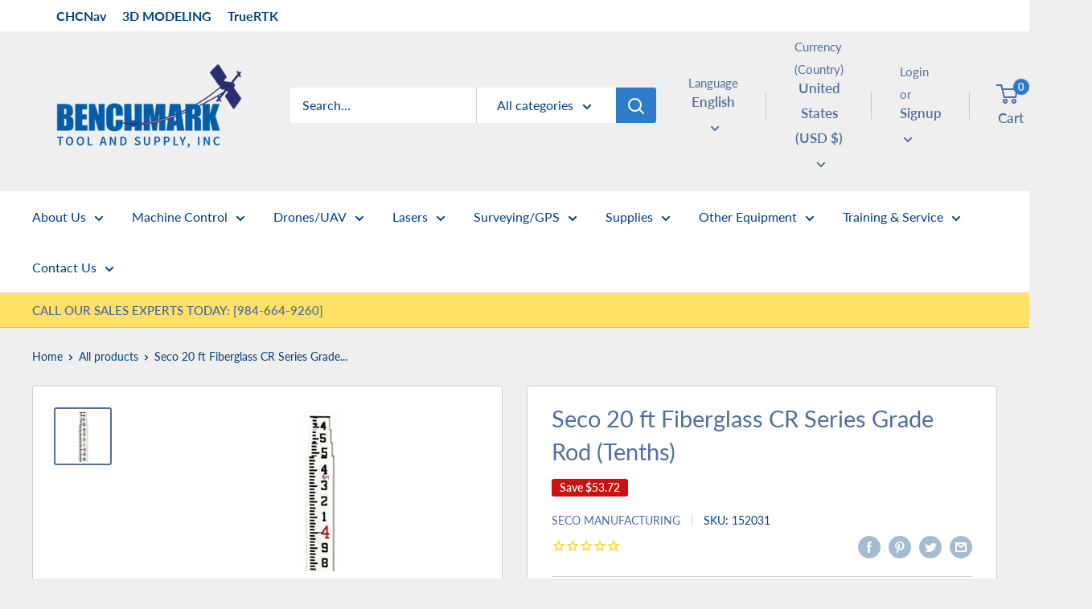

--- FILE ---
content_type: text/plain; charset=utf-8
request_url: https://d-ipv6.mmapiws.com/ant_squire
body_size: 161
content:
benchmarksupply.com;019be36a-01c6-72da-adfe-7ce941ddd012:f7f613ac047fd626374baad89a4bd3ad946687ca

--- FILE ---
content_type: text/plain; charset=utf-8
request_url: https://events.getsitectrl.com/api/v1/events
body_size: 556
content:
{"id":"66f8da80bfb4c52b","user_id":"66f8da80bffd0583","time":1769046934270,"token":"1769046934.aba8a69d98dff26fc39e7b3ad2b75602.493088901af2789e4fb472e81653b83d","geo":{"ip":"3.23.59.242","geopath":"147015:147763:220321:","geoname_id":4509177,"longitude":-83.0061,"latitude":39.9625,"postal_code":"43215","city":"Columbus","region":"Ohio","state_code":"OH","country":"United States","country_code":"US","timezone":"America/New_York"},"ua":{"platform":"Desktop","os":"Mac OS","os_family":"Mac OS X","os_version":"10.15.7","browser":"Other","browser_family":"ClaudeBot","browser_version":"1.0","device":"Spider","device_brand":"Spider","device_model":"Desktop"},"utm":{}}